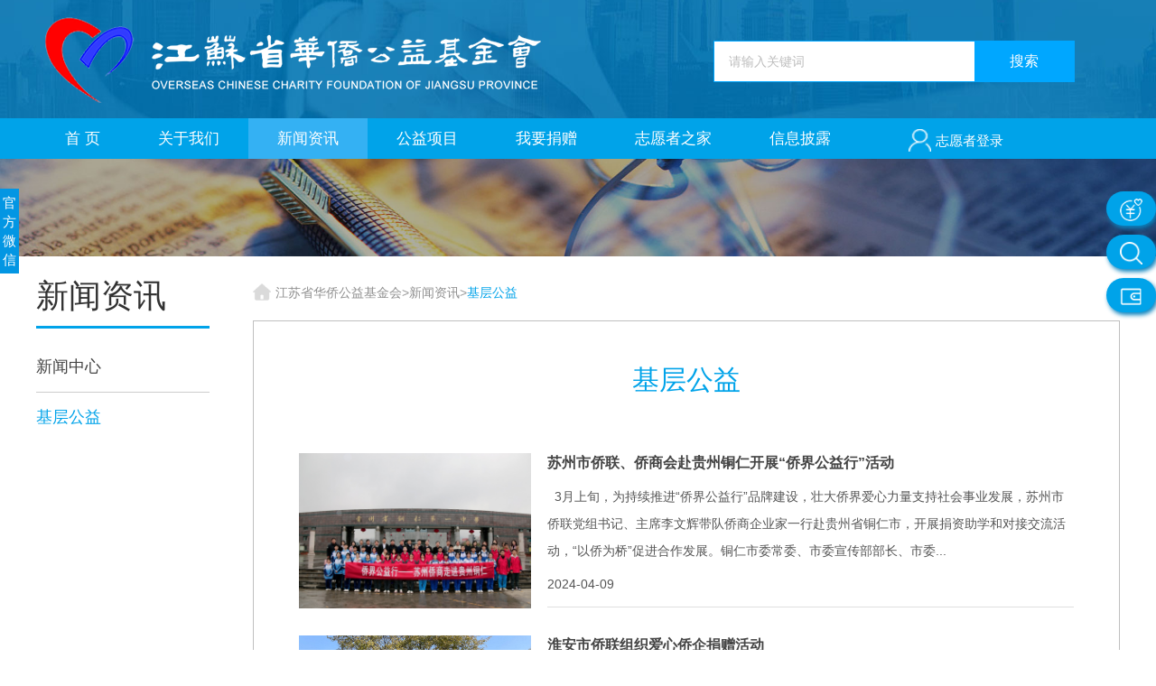

--- FILE ---
content_type: text/html
request_url: http://jsshqjjh.com/public-news.html
body_size: 8366
content:
<!DOCTYPE html>
<html>
	<head lang="en">
		<meta charset="utf-8">
		<!-- 优先使用 IE 最新版本和 Chrome -->
		<meta http-equiv="X-UA-Compatible" content="IE=edge" />
		<!--为移动设备添加 viewport -->
		<meta name="viewport" content="width=device-width, initial-scale=1, maximum-scale=1, user-scalable=no" />
		<!--忽略页面中的数字识别为电话，忽略email识别-->
		<!--  <meta name="format-detection" content="telphone=no, email=no" />  -->
		<meta name="format-detection" content="telephone=no">

		<!--<meta http-equiv="x-rim-auto-match" content="none">-->
		<title>基层公益</title>
		<meta name="keywords" content="基层公益" />
		<meta name="description" content="基层公益" />

		<link rel="stylesheet" type="text/css" href="css/common.css" />
		<link rel="stylesheet" type="text/css" href="css/swiper.min.css" />
		<link rel="stylesheet" type="text/css" href="http://at.alicdn.com/t/font_1028252_kf8fdw2c51.css">
		<link rel="stylesheet" type="text/css" href="css/style.css" />
		<link rel="stylesheet" type="text/css" href="css/media.css" />
		<!--<link rel="stylesheet" type="text/css" href="css/aos.css" />-->

	</head>


	<body class="wp-main-page">		
		
        <header class="wp-wrapper wp-header">
    <div class="wp-inner clearfix">

        <!--logo开始-->
        <div class="wp-panel logo-panel panel-1">
            <a class="navi-aside-toggle navi-aside-toggle-show"></a>
            <div class="wp-window logo-window window-1">
                <a class="site-url" href="/">
                    <img class="site-logo" src="/images/logo1.png">
                </a>
            </div>
        </div>
        <!--//logo结束-->

        <!--搜索开始-->
        <div class="wp-panel search-panel panel-3">
            <div class="wp-window search-window window-3">
                <!--搜索组件-->
                <div class="wp-search clearfix">
                    <div class="search-input">
                        <input class="search-title" type="text" id="search_input" placeholder="请输入关键词">
                    </div>
                    <div class="search-btn">
                        <input class="search-submit" name="submit" id="search_news" type="submit" value="搜索">
                    </div>
                </div>
                <!--//复制以上代码到自定义搜索-->
            </div>
        </div>
        <!--//搜索结束-->


    </div>
</header>
<!--//头部结束-->
<!--导航开始-->
<nav class="wp-wrapper wp-navi wp-navi-slide">
    <div class="wp-inner clearfix">
        <div class="wp-panel main-nav-panel panel-5">
            <div class="wp-window main-nav-window window-5">
                <div id="wp_nav_w5">
                    <div class="navi-slide-head">
                        <h3 class="navi-slide-title">导航</h3>
                        <a class="nav-show navi-slide-arrow"></a>
                    </div>
                    <!-- <div class="men-all clearfix"> -->
                        <ul class="wp-menu wp-menu1 clearfix" data-nav-aside="{&quot;title&quot;:&quot;导航&quot;,&quot;index&quot;:0}">
                            <li class="menu-item i1"><a class="menu-link" href="/" target="_self">首 页</a>
                            </li>
                            <li class="menu-item i2"><a class="menu-link" href="/about.html" target="_self">关于我们</a>
                                <i class="menu-switch-arrow"></i>
                                <ul class="sub-menu clearfix">
                                    <li class="sub-item i2-1"><a class="sub-link" href="/about-introduction.html" target="_self">基本情况</a>
                                    </li>
                                    <li class="sub-item i2-2"><a class="sub-link" href="/about-logo.html" target="_self">基金会会徽</a>
                                    </li>
                                    <li class="sub-item i2-3"><a class="sub-link" href="/about-contact.html" target="_self">联系我们</a>
                                    </li>
                                </ul>
                            </li>
                            <li class="menu-item i3"><a class="menu-link nt-active" href="/news.html" target="_self">新闻资讯</a>
                                <i class="menu-switch-arrow"></i>
                                <ul class="sub-menu clearfix">
                                    <li class="sub-item i3-1"><a class="sub-link" href="/news.html" target="_self">新闻中心</a>
                                    <li class="sub-item i3-1"><a class="sub-link" href="/public-news.html" target="_self">基层公益</a>
                                    </li>
                                </ul>
                            </li>

                            <li class="menu-item i4"><a class="menu-link" href="/fund.html" target="_self">公益项目</a>
                                <i class="menu-switch-arrow"></i>
                                <ul class="sub-menu clearfix">
                                    <!-- <li class="sub-item i4-1"><a class="sub-link" href="" target="_self">年度重点项目</a></li> -->
									 <!--<li class="sub-item i4-4"><a class="sub-link" href="/project.html" target="_self">公益项目</a></li>-->
                                    <li class="sub-item i4-2"><a class="sub-link" href="/fund.html" target="_self">专项基金</a></li>
                                    <!-- <li class="sub-item i4-3"><a class="sub-link" href="/project-news.html" target="_self">项目动态</a></li> -->
                                   
                                </ul>
                            </li>
                            <li class="menu-item i5"><a class="menu-link" href="/donate.html" target="_self">我要捐赠</a>
                                <i class="menu-switch-arrow"></i>
                                <ul class="sub-menu clearfix">
                                    <li class="sub-item i5-1"><a class="sub-link" href="/donate.html" target="_self">在线捐款</a>
                                    </li>
                                    <li class="sub-item i5-2"><a class="sub-link" href="/donate-find.html" target="_self">捐款查询</a></li>
                                    <li class="sub-item i5-3"><a class="sub-link" href="/donate-bank.html" target="_self">账户信息</a></li>
                                </ul>
                            </li>

                            <li class="menu-item i6"><a class="menu-link" href="/volunteer-home.html" target="_self">志愿者之家</a>
                                <i class="menu-switch-arrow"></i>
                                <ul class="sub-menu clearfix">
                                    <li class="sub-item i6-1"><a class="sub-link" href="/register.html" target="_self">志愿者注册登记</a></li>
                                    <li class="sub-item i6-2"><a class="sub-link" href="/volunteer.html" target="_self">志愿者风采</a></li>
                                </ul>
                            </li>
                            <li class="menu-item i7"><a class="menu-link" href="/publish.html" target="_self">信息披露</a>
                                <i class="menu-switch-arrow"></i>
                                <ul class="sub-menu clearfix">
                                    <li class="sub-item i7-1"><a class="sub-link" href="/publish.html" target="_self">信息公开</a></li>
                                    <li class="sub-item i7-2"><a class="sub-link" href="/rules.html" target="_self">规章制度</a></li>
                                    <li class="sub-item i7-2"><a class="sub-link" href="/download.html" target="_self">资料下载</a></li>
                                </ul>
                            </li>
                        </ul>
                        <div class="deng pc-deng clearfix">
                                                        <a href="javascript:;" class="deng_btn">
                                <div class="l d-ict"><img src="images/dlt.png" alt=""></div>
                                <b class="l">志愿者登录</b>
                            </a>
                                                    </div>
                    <!-- </div> -->
                </div>
            </div>
        </div>
    </div>
</nav>
<!--aside导航-->
<div class="wp-navi-aside" id="wp-navi-aside">
    <div class="aside-inner">
        <div class="navi-aside-wrap">
                        <div class="as-deng  deng clearfix">
                <a href="/login.php">
                    <div class="l d-ict"><img src="images/dlt.png" alt=""></div>
                    <b class="l">志愿者登录</b>
                </a>
            </div>
                    </div>
    </div>
    
    <div class="navi-aside-mask"></div>
</div>
<!--//导航结束-->		
		<!-- banner -->
		<div class="wrapper mbanner" id="banner">
			<div class="ny_banner">
				<img src="/files/bg/focus_20201021195600.jpg" alt="">
			</div>
		</div>
		
		<!-- 主体开始 -->
		<div class="mian-container">
			<div class="wp-wrapper ny_wrapper">
				<div class="wp-inner">
					<div class="ny_cont clearfix">
						<div class="l ny_lef">
							<div class="h-top"><h1>新闻资讯</h1></div>
							<div class="h-nav">
								<ul>
                                    <li class="h-n-b">
										<div class="h-nav-top clearfix">
											<a href="/news.html" >新闻中心</a>
										</div>
									</li>
									<li class="h-n-b">
										<div class="h-nav-top clearfix">
											<a href="/public-news.html"class="curt-b">基层公益</a>
										</div>
									</li>
								</ul>
							</div>
						</div>
						<div class="r ny_rht">
							<div class="nav-ny">
								<ul>
									<li class="ny-ind"><img src="images/index.png" alt=""></li>
									<li><a href="/">江苏省华侨公益基金会</a><span>></span></li>
                                    <li><a href="/news.html">新闻资讯</a><span>></span></li>
                           
									<li class="nan-current"><span>基层公益</span></li>
								</ul>
							</div>
							<div class="ny_body">
								<div class="ny_body_t">
									<h1>基层公益</h1>
									<div class="dt-tab-all">
										<ul>
																						<li>
												
													<div class="dt-lst clearfix">
														<div class="l gy-lef"><a href="/article-588.html"><img src="/files/news/20240409200820.png" alt=""></a></div>
														<div class="r gy-wz">
															<h2 class="ellip"><a href="/article-588.html">苏州市侨联、侨商会赴贵州铜仁开展“侨界公益行”活动</a></h2>
															<p>
																&nbsp; 3月上旬，为持续推进“侨界公益行”品牌建设，壮大侨界爱心力量支持社会事业发展，苏州市侨联党组书记、主席李文辉带队侨商企业家一行赴贵州省铜仁市，开展捐资助学和对接交流活动，“以侨为桥”促进合作发展。铜仁市委常委、市委宣传部部长、市委...															</p>
															<p class="da-date">2024-04-09</p>
														</div>
													</div>
												
											</li>
																						<li>
												
													<div class="dt-lst clearfix">
														<div class="l gy-lef"><a href="/article-569.html"><img src="/files/news/20231204161608.jpg" alt=""></a></div>
														<div class="r gy-wz">
															<h2 class="ellip"><a href="/article-569.html">淮安市侨联组织爱心侨企捐赠活动</a></h2>
															<p>
																&nbsp; &nbsp; &nbsp; &nbsp;“天气越来越冷了，这些成人护理用品到来的很及时、很实用，感谢党和政府、感谢省市侨联和金光集团对我们的关心！”  &nbsp; 全国优秀共产党员、民政部“孺子牛”奖获得者、盱眙县桂五镇敬老院院...															</p>
															<p class="da-date">2023-12-04</p>
														</div>
													</div>
												
											</li>
																						<li>
												
													<div class="dt-lst clearfix">
														<div class="l gy-lef"><a href="/article-568.html"><img src="/files/news/20231123090637.jpg" alt=""></a></div>
														<div class="r gy-wz">
															<h2 class="ellip"><a href="/article-568.html">泰州市侨联举行“侨爱心”进社区老年护理用品捐赠发放仪式</a></h2>
															<p>
																&nbsp; &nbsp; &nbsp; &nbsp;11月17日下午，由江苏省华侨公益基金会捐赠的老年护理用品“侨爱心”进社区发放仪式在泰州市侨联举行，泰州市侨联党组成员、副主席、三级调研员吴焱，党组成员、四级调研员宗斌，维权服务处处长、四级...															</p>
															<p class="da-date">2023-11-23</p>
														</div>
													</div>
												
											</li>
																						<li>
												
													<div class="dt-lst clearfix">
														<div class="l gy-lef"><a href="/article-557.html"><img src="/files/news/20230901142439.jpg" alt=""></a></div>
														<div class="r gy-wz">
															<h2 class="ellip"><a href="/article-557.html">喜报！南通侨界热心慈善获市政府通报表扬</a></h2>
															<p>
																&nbsp; &nbsp; &nbsp; &nbsp;近日，市政府通报了获得第四届“南通慈善奖”的组织和个人，南通市侨联侨界专家委员会名誉顾问单位江苏安惠生物科技有限公司被通报表扬为“最具爱心捐赠企业或单位”，江苏安惠生物科技有限公司团委书记、...															</p>
															<p class="da-date">2023-09-01</p>
														</div>
													</div>
												
											</li>
																						<li>
												
													<div class="dt-lst clearfix">
														<div class="l gy-lef"><a href="/article-549.html"><img src="/files/news/20230725140736.jpg" alt=""></a></div>
														<div class="r gy-wz">
															<h2 class="ellip"><a href="/article-549.html">高邮市海归创业联盟赴新疆新源开展爱心助学公益活动</a></h2>
															<p>
																&nbsp; &nbsp; &nbsp; &nbsp;近日，高邮市侨联组织市海归创业联盟部分理事，远赴新疆新源开展考察交流和爱心公益活动。7月6日上午，新源县委常委、副县长、扬州市对口支援新源县前方工作组副组长曹伟伟、县委组织部副部长周通、团县...															</p>
															<p class="da-date">2023-07-25</p>
														</div>
													</div>
												
											</li>
																						<li>
												
													<div class="dt-lst clearfix">
														<div class="l gy-lef"><a href="/article-544.html"><img src="/files/news/20230714111019.jpg" alt=""></a></div>
														<div class="r gy-wz">
															<h2 class="ellip"><a href="/article-544.html">盐城市大丰区侨联委员何俊成走访慰问困难家庭</a></h2>
															<p>
																&nbsp; &nbsp; &nbsp; &nbsp;6月29日上午，盐城市大丰区侨联委员、市政协委员、“江苏好人”、“江苏省侨界杰出人物提名奖”获得者何俊成，又一次来到新丰镇五丰村村民楚忠秀家里，给她送去了慰问品和慰问金。&nbsp; &nb...															</p>
															<p class="da-date">2023-07-14</p>
														</div>
													</div>
												
											</li>
																						<li>
												
													<div class="dt-lst clearfix">
														<div class="l gy-lef"><a href="/article-528.html"><img src="/files/news/20230208150856.jpg" alt=""></a></div>
														<div class="r gy-wz">
															<h2 class="ellip"><a href="/article-528.html">无锡市侨联举办“侨见春来到”新春元宵活动</a></h2>
															<p>
																&nbsp; &nbsp; &nbsp; &nbsp;侨见春来到，五洲共团圆。2月3日，50多个国家的80多个侨社团,世界各地140多个海外无锡乡情驿站，海外侨胞及留学生，20多万人在现场和云端参与“侨见春来到”新春元宵活动，共谱侨音、共叙乡情...															</p>
															<p class="da-date">2023-02-08</p>
														</div>
													</div>
												
											</li>
																						<li>
												
													<div class="dt-lst clearfix">
														<div class="l gy-lef"><a href="/article-527.html"><img src="/files/news/20230208144905.jpg" alt=""></a></div>
														<div class="r gy-wz">
															<h2 class="ellip"><a href="/article-527.html">南京市侨联举办“亲情中华 棋联天下”元宵节象棋国际网络赛</a></h2>
															<p>
																&nbsp; &nbsp; &nbsp; &nbsp;2月5日，由江苏省侨联指导，南京市侨联主办，南京王斌象棋俱乐部承办，江苏省华侨公益基金会、世界青商经济文化交流中心支持的“亲情中华 棋联天下”元宵节象棋国际网络赛圆满落幕。 &nbsp; &...															</p>
															<p class="da-date">2023-02-08</p>
														</div>
													</div>
												
											</li>
																					</ul>
										<div class="fan_page">
											<ul class="clearfix">
												<li><a href="/public-news.html" target="_self"><span>首页</span></a></li><li class="cur-page"><span class="currentpage">1</span></li><li><a href="/public-news-2.html" target="_self"><span>2</span></a></li><li><a href="/public-news-3.html" target="_self"><span>3</span></a></li><li><a href="/public-news-4.html" target="_self"><span>4</span></a></li><li><a href="/public-news-5.html" target="_self"><span>5</span></a></li><li><a href="/public-news-6.html" target="_self"><span>6</span></a></li><li><a href="/public-news-2.html" target="_self"><span>&gt;</span></a></li><li><a href="/public-news-12.html" target="_self"><span>末页</span></a></li>											</ul>
										</div>
									</div>
								</div>
							</div>
						</div>
					</div>
				</div>
			</div>
			
		</div>
		
		<script type="text/javascript" src="js/jquery.min.js"></script>
		<!-- footer -->
<div class="footer wrapper" id="footer">
	<div class="inner">
		<div class="y-link clearfix">
			<div class="l sp-z">友情链接：</div>
			<ul class="l clearfix">
								<li>
					<a href="http://www.jsql.cn/" target="_blank">江苏省侨联</a>
				</li>
								<li>
					<a href="http://mzt.jiangsu.gov.cn/" target="_blank">江苏省民政厅</a>
				</li>
								<li>
					<a href="http://www.jocef.org.cn/" target="_blank">江苏省侨商总会</a>
				</li>
							</ul>
		</div>
		<div class="y-log ">
			<div class="y-inner clearfix">
				<div class="l bt-lef"><img src="images/bt-logo.png" alt=""></div>
				<div class="l bt-rht">
					<div class="foot-nav">
						<ul class="clearfix">
							<li>
								<div class="li-top clearfix">
									<a href="/about.html" class="l" >关于我们</a>
									<div class="r it_6"><i class="iconfont icon-jia ">+</i></div>
								</div>
								<div class="ft-link">
									<ul>
										<li><a href="/about-introduction.html">基本情况</a></li>
										<li><a href="/about-logo.html">基金会会徽</a></li>
										<li><a href="/about-contact.html">联系我们</a></li>
									</ul>
								</div>
							</li>
							
							<li>
								<div class="li-top clearfix">
									<a href="/news.html" class="l" >新闻资讯</a>
								</div>
								<div class="ft-link">
									<ul>
										<li><a class="sub-link" href="/news.html" target="_self">新闻中心</a></li>
										<li><a class="sub-link" href="/public-news.html" target="_self">基层公益</a></li>
									</ul>
								</div>
								
							</li>
							<li>
								<div class="li-top clearfix">
									<a href="/project.html" class="l" >公益项目</a>
									<div class="r it_6"><i class="iconfont icon-jia ">+</i></div>
								</div>
								<div class="ft-link">
									<ul>
										<!-- <li class="hide"><a href="/fund.html">年度重点项目</a></li> -->
										<li><a href="/fund.html">专项基金</a></li>
										<li><a href="/project-news.html">项目动态</a></li>
										<!-- <li><a href="/project.html">筹资项目</a></li> -->
									</ul>
								</div>
							</li>
							<li>
								<div class="li-top clearfix">
									<a href="/donate.html" class="l" >我要捐赠</a>
									<div class="r it_6"><i class="iconfont icon-jia ">+</i></div>
								</div>
								<div class="ft-link">
									<ul>
										<li><a href="/donate.html">在线捐款</a></li>
										<li><a href="/donate-find.html">捐款查询</a></li>
										<li><a href="/donate-bank.html">账户信息</a></li>
									</ul>
								</div>
							</li>
							<li>
								<div class="li-top clearfix">
									<a href="/volunteer-home.html" class="l" >志愿者之家</a>
									<div class="r it_6"><i class="iconfont icon-jia ">+</i></div>
								</div>
								<div class="ft-link">
									<ul>
										<li><a href="/volunteer.html">志愿者注册登记</a></li>
										<li><a href="/register.html">志愿者风采</a></li>
									</ul>
								</div>
							</li>
							<li>
								<div class="li-top clearfix">
									<a href="/publish.html" class="l" >信息披露</a>
									<div class="r it_6"><i class="iconfont icon-jia ">+</i></div>
								</div>
								<div class="ft-link">
									<ul>
										<li><a href="/publish.html">信息公开</a></li>
										<li><a href="/rules.html">规章制度</a></li>
										<li><a href="/download.html">资料下载</a></li>
									</ul>
								</div>
							</li>
						</ul>
					</div>
				</div>
			</div>
		</div>
		<div class="addr_bot">
			<p>
				<span>地址：南京市鼓楼区中山北路313号五楼</span> <br>  
				<span>邮政编码：210003</span>
				<span>电话：025-83718909</span>  <br>  
				<span>邮箱：JSSHQJJH@163.com</span>  <br>  
				<span><a href="https://beian.miit.gov.cn/" target="_blank">苏ICP备14025654号-1</a></span> 
			</p>
		</div>
	</div>
</div>

<!-- 弹框 -->
<div id="dialogBg2"></div>
<div id="dialog-t1" class="animated">
	<!-- <img class="dialogIco" width="50" height="50" src="images/ico.png" alt="" /> -->
	<div class="dialogTop ind-dg clearfix">
		<h4 class="">志愿者登录</h4>
		<a href="javascript:;" class="a-close claseDialogBtn"><img src="images/close-t.png" alt=""></a>
	</div>
	<div class="tck-bt h-md">
		<div class="deng_Bd">
			<ul id="user_login_box">
				<li class="clearfix">
					<div class="l deng-ict"><img src="images/de1.png" alt=""></div>
					<div class="l den-inp"><input type="text" id="rainbow_users" placeholder="用户名/志愿者编号/身份证号码"></div>
				</li>
				<li class="clearfix">
					<div class="l deng-ict"><img src="images/de2.png" alt=""></div>
					<div class="l den-inp"><input type="password" id="rainbow_pwd" placeholder="密码"></div>
				</li>
			</ul>
			<ul id="user_forget_box" style="display:none">
				<li class="clearfix">
					<div class="l deng-ict"><img src="images/de1.png" alt=""></div>
					<div class="l den-inp"><input type="text" id="rainbow_email" placeholder="请输入注册时填写邮箱"></div>
				</li>
			</ul>
		</div>
	</div>
	<div class="deng_lu_btn" id="user_login_btn">
		<button class="den_btn_d" onclick="userLogin()">登录</button>
	</div>
	<div class="deng_lu_btn t-hide" id="user_findpass_btn">
		<button class="den_btn_d" onclick="findPassword()">找回密码</button>
	</div>
	<a href="javascript:;" id="find_password" onclick="findPasswordBtn('find')" class="pass">忘记密码?找回用户名</a>
	<a href="javascript:;" id="login_password" onclick="findPasswordBtn('login')" class="pass t-hide">登录</a>
	<p class="bot-p">没有账号?<a href="/register.html" class="bue-d">立即注册</a>成为志愿者</p>
</div>



<!-- 左侧微信 -->
<div class="left_Br">
	<div class="wx-h">官方微信</div>
	<div class="wx-m"><img src="images/erm.jpg" alt=""></div>
</div>
<!-- 右侧固定 -->
<div class="right_Br">
	<ul>
		<li>
			<a href="/donate.html">
				<div class="rt-list">
					<div class="rt_ict"><img src="images/rt1.png" alt=""></div>
					<b>在线捐款</b>
					<p>Donate online</p>
				</div>
			</a>
		</li>
		<li>
			<a href="/donate-find.html">
				<div class="rt-list">
					<div class="rt_ict"><img src="images/rt2.png" alt=""></div>
					<b>捐款查询</b>
					<p>Donation inquiry</p>
				</div>
			</a>
		</li>
		<li>
			<a href="/donate-bank.html">
				<div class="rt-list">
					<div class="rt_ict"><img src="images/rt3.png" alt=""></div>
					<b>捐赠账户</b>
					<p>Donation account</p>
				</div>
			</a>
		</li>
	</ul>
	
</div>
<style>
/*弹出层*/
.t-hide{ display:none;}
.alert{background:#fff;border:1px solid #c2c2c2;box-shadow: 0 4px 16px rgba(0, 0, 0, 0.2);position:absolute;}
.alert .title{font-weight:bold;padding:8px 33px;font-size:14px; color:#555; background:url(../images/main_bg.png) 0 0 repeat-x; height:22px; line-height:22px;}
.alert .title a{float:right;background:url(/images/main_bg.png) -182px -47px no-repeat;width:21px;height:21px;margin:1px -5px 0 0;}
.alert .title a:hover{ background-position:-136px -47px;}
.alert .tip_cont{padding: 23px 30px 30px 37px; font-size:14px; line-height:1.9;}
.alert .tip_cont span.warn{ background:url(/images/main_bg.png) -1px -43px no-repeat; width:35px; height:35px; float:left;}
.alert .tip_cont .dialog{ margin:2px 0 0 44px;}
.alert .btn{background:#f2f2f2; height:30px;border-top:1px solid #d1d1d1; padding:5px 0; text-align:right;}
.alert .btn a{ margin-right:10px;}
#filter{filter:alpha(opacity=70);opacity:0.70;background:#000;position:absolute;width:100%;top:0;left:0;z-index:9;}
.wh_loading{ height:20px; line-height:20px; background:url(/images/loading2.gif) center no-repeat;text-align:center;}
.wh_loading span{ color:#999; padding-left:80px;}
/*各种显示状态*/
.msgbox{height:52px;font-family:Tahoma;_float:left; position:absolute;}
#msg_success,#msg_error,#msg_warn{ padding-left:45px;background:url(/images/status_bg.png) -6px -1px no-repeat;}
#msg_error{ background-position:-6px -109px;}
#msg_warn{ background-position:-6px -55px;}
.msgbox .msg_txt,.msgbox .loading{color:#606060;font-size:14px;line-height:47px;padding:0 10px 0 7px;height:52px;display:block;position:relative; float:left;background:url(../images/status_bg.png) 0 -162px repeat-x;}
.msgbox .msg_right{background:url(/images/status_bg.png) 0 -1px no-repeat;width:4px;height:52px;position:absolute; right:-4px;}
#msg_loading{background:url(/images/status_bg.png) 0 -162px repeat-x;} 
#msg_loading em{ float:left;height:52px; width:5px;background:url(/images/status_bg.png) -6px -1px no-repeat; margin-left:-5px;}
.msgbox .loading{font-family:"微软雅黑";font-weight:bold;background:url(/images/loading2.gif) 5px 15px no-repeat;padding:0 5px 0 26px;}
/*弹出层 各个按钮*/
a.send_btn,a.save_btn,a.clear_btn{background:url(/images/main_bg.png) no-repeat; padding-right:5px; display:inline-block; height:29px;}
a.send_btn:hover,a.save_btn:hover,a.clear_btn:hover{ text-decoration:none;}
a.send_btn em,a.save_btn em,a.clear_btn em{background:url(/images/main_bg.png) no-repeat; padding:0 7px 0 14px; display:inline-block; height:29px;cursor:pointer;font-weight:bold; color:#fff; line-height:29px; vertical-align:middle;}
a.send_btn{background-position:right -114px;}
a.send_btn em{background-position:0 -79px;}
a.save_btn{background-position:right -114px;}
a.save_btn em{background-position:0 -79px;}
a.clear_btn{background-position:right -184px;}
a.clear_btn em{background-position:0 -154px; color:#65656f;}
a.send_btn:hover,a.save_btn:hover,a.clear_btn:hover{box-shadow:0px 0px 6px #cacaca;}
.phone-down{ display:none; justify-content:center; align-items:center; transition:all .5s ease; position:fixed;top:0;left:0; width:100vw;height:100vh; opacity:0; z-index:1000;}
.phone-down-box{ width:80%; height:60vh; background:#fff; box-sizing:content-box; padding:20px;}
.phone-down-box img{ height:80%; display:block; margin:auto;}
.phone-down-btn{ display:flex; justify-content:center; margin-top:20px;}
.phone-down-btn a{ margin:0 10px; width:50%;display: block;height: 40px;line-height: 40px;text-align: center;color: #fff; border-radius: 100px;background: #00a3e9;}
.phone-down-btn .red-btn{ background:#ff0101; display:none;}
</style>
<script type="text/javascript" src="js/app2.js"></script>
<!-- 弹框 -->
<script type="text/javascript">
	var w,h,className;
	function getSrceenWH(){
		w = $(window).width();
		h = $(window).height();
		$('#dialogBg2').width(w).height(h);
	}
	window.onresize = function(){  
		getSrceenWH();
	}  
	$(window).resize();
 	function findPasswordBtn(type) {
		if(type == 'find') {
			$("#user_login_btn,#user_login_box,#find_password,#login_password").hide();
			$("#user_forget_box,#user_findpass_btn").show();
			$("#login_password").css('display','block');
		} else {
			$("#user_login_btn,#user_login_box,#find_password,#login_password").show();
			$("#user_forget_box,#user_findpass_btn,#login_password").hide();
		} 		
	}
	function findPassword() {
		var email = $.trim($("#rainbow_email").val());
		APP.loading('提交中...');
		$.post('/ajax/sendMail.php', {email: email}, function(data) {
			APP.removeLoad();
			if(data.error == 0){
				APP.tips('success','登录成功');
				window.location.href = '/volunteer-home.html';
			} else {
				APP.tips('error',data.error);
			}
		},'json');
	}  
	$(function(){
		getSrceenWH();	
		//显示弹框
		$('.deng_btn').click(function(){
			if($(window).width() > 640){
				className = $(this).attr('class');
				$('#dialogBg2').fadeIn(300);
				$('body').addClass('hide_fix').fadeIn();
				
				$('#dialog-t1').removeAttr('class').addClass('animated '+className+'').fadeIn();
			} else {
				window.location.href = '/login.php'
			}			
		});
		
		//关闭弹窗
		$('.claseDialogBtn').click(function(){
			$('#dialogBg2').fadeOut(300,function(){
				$('#dialog-t1').addClass('bounceOutUp').fadeOut();
				$('body').removeClass('hide_fix');
			});
		});
		
		$('.cancelBtn').click(function(){
			$('#dialogBg2').fadeOut(300,function(){
				$('#dialog-t1').addClass('bounceOutUp').fadeOut();
				// $('body').removeClass('hide').fadeOut();
			});
		});
		$("#search_news").click(function(){
			var keys = $.trim($("#search_input").val());
			if(keys) {
				window.location.href = '/search-' + keys + '-news.html';
			} else {
				APP.tips('warn','请输入关键词');
			}
		})
	});
	function userLogin() {
		var postdata = {};
		postdata.uname = $.trim($("#rainbow_users").val());
		postdata.upass = $.trim($("#rainbow_pwd").val());
		postdata.action = 'rainbow';
		if(!postdata.uname) {
			APP.tips('error','请输入用户名/志愿者编号/身份证号码');
			return false;
		}
		if(!postdata.upass) {
			APP.tips('error','请输入密码');
			return false;
		}
		APP.loading('提交中...');
		$.post('/checkLogin.php', postdata, function(data) {
			APP.removeLoad();
			if(data.error == 0){
				APP.tips('success','登录成功');
				window.location.href = '/volunteer-home.html';
			} else {
				APP.tips('error',data.error);
			}
		},'json');
		return false;
	}
</script>		
		<!--include JS-->
		<script type="text/javascript" src='js/swiper.min.js'></script>
		<!-- <script type="text/javascript" src="js/public.js"></script> -->
		<script type="text/javascript" src="js/app.js"></script>
		<script type="text/javascript">
		$(function(){
			// 初始化SDAPP
			new SDAPP({
				"menu":{
					type:"aside,slide"
				}
			});
		});
		</script>
		<script type="text/javascript" src="js/jquery.sudy.js"></script>
		

		<!--banner-->
		<script>
			$(function() {
				var mySwiper = new Swiper('.new-ban .swiper-container', {
					initialSlide: 1,
					centeredSlides: true,
					slidesPerView: 'auto',
					autoplay: true,
					autoplayDisableOnInteraction: false,
					loop: true,
					pagination: {
					    el: '.new-ban .swiper-pagination',
						clickable :true,
					},
					navigation: {
					      nextEl: '.new-ban .swiper-button-next',
					      prevEl: '.new-ban .swiper-button-prev',
					},
				});

			})
		</script>
		
		
		
		
		<script type="text/javascript">
			var pageNumber = 1;
			if( pageNumber > 1) {
				$("body,html").scrollTop($(".mian-container").offset().top)
			}
			$(".it_6").each(function(){	
				$(this).click(function(){		
					$(this).parent().next().slideToggle();		
					$(this).find(".iconfont").toggleClass("icon-jian");	
                    if($(this).find('i').hasClass('icon-jian')) {
                        $(this).find('i').text('+');
                    } else {
                        $(this).find('i').text('-');
                    }
                })
            }) 
		</script>


		

		<!-- <script type="text/javascript">
			$('.navi-slide-head').click(function() {
				className = $(this).attr('class');
				$('.wp-menu1').fadeIn(300);
			});
			
		</script> -->

		
		


	</body>
</html>
pe="text/javascript">
			$('.navi-slide-head').click(function() {
				className = $(this).attr('class');
				$('.wp-menu1').fadeIn(300);
			});
			
		</script> -->

		
		


	</body>
</html>


--- FILE ---
content_type: text/css
request_url: http://jsshqjjh.com/css/common.css
body_size: 2214
content:
@charset "utf-8";



a,abbr,acronym,address,applet,b,big,blockquote,body,caption,center,cite,code,dd,del,dfn,div,dl,dt,em,fieldset,font,form,html,i,iframe,img,ins,kbd,label,legend,li,object,ol,p,pre,q,s,span,strike,strong,sub,sup,table,tbody,td,tfoot,th,theader,tr,tt,u,ul,var{margin:0;padding:0;outline:0;border:0;vertical-align:baseline;font-size:100%}
body,button,input,select,textarea{color:#555;font:14px/1.5em 'Microsoft Yahei',Tahoma,Helvetica,Arial,sans-serif}
code,kbd,pre,samp,tt{font-family:Courier New,Courier,monospace}
address,cite,dfn,em,var{font-style:normal}
h1,h2,h3,h4,h5,h6{margin:0;padding:0}
ol,ul{list-style:none}
a{color:#444;-webkit-tap-highlight-color:rgba(0,0,0,0);}
a,a:hover{text-decoration:none}
/* a:hover{color:#1c2d5b} */
img{display:block;padding:0;border:none;-ms-interpolation-mode:bicubic;max-width: 100%}
blockquote,q{quotes:none}
blockquote:after,blockquote:before,q:after,q:before{content:'';content:none}
:focus{outline:0}
ins{text-decoration:none}
del{text-decoration:line-through}
table{border-collapse:collapse;border-spacing:0}
hr{height:1px;border:none;background:#ddd}
html{overflow-y:scroll}
button,input{overflow:visible}
button,select{text-transform:none}
[type=reset],[type=submit],button,html [type=button]{-webkit-appearance:button}
[type=button]::-moz-focus-inner,[type=reset]::-moz-focus-inner,[type=submit]::-moz-focus-inner,button::-moz-focus-inner{padding:0;border-style:none}
[type=button]:-moz-focusring,[type=reset]:-moz-focusring,[type=submit]:-moz-focusring,button:-moz-focusring{outline:1px dotted ButtonText}
fieldset{margin:0 2px;padding:.35em .625em .75em;border:1px solid silver}
legend{display:table;box-sizing:border-box;padding:0;max-width:100%;color:inherit;white-space:normal}
textarea{overflow:auto}
[type=checkbox],[type=radio]{box-sizing:border-box;padding:0}
[type=number]::-webkit-inner-spin-button,[type=number]::-webkit-outer-spin-button{height:auto}
[type=search]{outline-offset:-2px;-webkit-appearance:textfield}
[type=search]::-webkit-search-cancel-button,[type=search]::-webkit-search-decoration{-webkit-appearance:none}
::-webkit-input-placeholder{color:#999;opacity:.65}
::-webkit-file-upload-button{font:inherit;-webkit-appearance:button}
.clearfix:after{clear:both;display:block;visibility:hidden;overflow:hidden;height:0;content:"."}
.l{float:left}
.r{float:right}
.fl{float:left!important}
.fr{float:right!important}
.bor{border:1px dashed #999}.poab{position: absolute;}.pore{position: relative;}.ani{transition: all .3s}
.min{min-width: 1100px}
.texto{display:block;overflow:hidden;text-overflow:ellipsis;white-space:nowrap}
::selection{background:#308ecc;color:#fff}
::-moz-selection{background:#308ecc;color:#fff}
::-webkit-selection{background:#308ecc;color:#fff}
.font12{font-size:9pt}.font13{font-size:13px}.font14{font-size:14px}.font15{font-size:15px}.font16{font-size:1pc}.font17{font-size:17px}.font18{font-size:18px}.font19{font-size:19px}.font20{font-size:20px}.font22{font-size:22px}.font23{font-size:23px}.font24{font-size:24px}.font25{font-size:25px}.font26{font-size:26px}.font27{font-size:27px}.font28{font-size:28px}.font29{font-size:29px}.font30{font-size:30px}.imgin{display:inline-block!important;vertical-align:middle}.imgmr{margin:0 auto}.h10,.imgmax{width:100%}.h10{height:10px}.h20{height:20px}.h20,.h30{width:100%}.h30{height:30px}.h40{height:40px}.h40,.h50{width:100%}.h50{height:50px}.h60{height:60px}.h60,.h70{width:100%}.h70{height:70px}.h80{height:5pc}.h80,.h90{width:100%}.h90{height:90px}.h100{width:100%;height:75pt}.h120{width:100%;height:90pt}.h140{width:100%;height:140px}.h160{width:100%;height:10pc}.mr5{margin:5px auto}.mr10{margin:10px auto}.mr15{margin:15px auto}.mr20{margin:20px auto}.mr25{margin:25px auto}.mr30{margin:30px auto}.mr35{margin:35px auto}.mr40{margin:40px auto}.mr45{margin:45px auto}.mr50{margin:50px auto}.mr55{margin:55px auto}.mr60{margin:60px auto}.mr80{margin:5pc auto}.pa5{padding:5px 0}.pa10{padding:10px 0}.pa15{padding:15px 0}.pa20{padding:20px 0}.pa25{padding:25px 0}.pa30{padding:30px 0}.pa35{padding:35px 0}.pa40{padding:40px 0}.pa45{padding:45px 0}.pa50{padding:50px 0}.pa55{padding:55px 0}.pa60{padding:60px 0}.pa65{padding:65px 0}.pa70{padding:70px 0}
.text-l{text-align:left}
.text-r{text-align:right}
.text-m{text-align:center}
.inb{display:inline-block}
.v-center{ display: -webkit-flex;display: flex;flex-direction: column;justify-content: center;}
body{max-width: 1920px;margin:0 auto;}
.animate-mask{display: block;overflow: hidden;width: 100%;height: 100%;cursor: pointer;}
.animate-mask0{display: block;width: 100%;height: 100%;cursor: pointer;}
.animate-mask img{-webkit-transition: all .3s;-o-transition: all .3s;transition: all .3s;}
.animate-mask:hover img{-webkit-transform: scale(1.05);-ms-transform: scale(1.05);transform: scale(1.05);}
.animate-mask0 img{-webkit-transition: all .3s;-o-transition: all .3s;transition: all .3s;}
.animate-mask0:hover img{-webkit-transform: scale(1.05);-ms-transform: scale(1.05);transform: scale(1.05);}
.wp{width: 90%;min-width: 300px;margin:0 auto; position: relative;}

.wp1200{max-width: 1200px;min-width: 300px;margin:0 auto; position: relative;}

@media screen and (max-width: 1201px){
.wp1200{width: 95%;min-width: 300px;margin:0 auto; position: relative;}
}
.dar-b{color:#0e419c}
.dab{color:#19294d}
.org{color:#e25000}
.more_btn{border-radius: 50px;border:1px solid #FFEF00;color: #FFEF00;text-transform: uppercase;transition: all .3s}
.more_btn:hover{background: #FFEF00;color: #fff}
.clear {
    clear: both;
    overflow: hidden;
    height: 0;
    font-size: 0;
}

.greybg{background: #f2f2f2}
.textup{text-transform: uppercase;}
.arc-con{line-height: 1.8em}
.arc-con p{padding:10px 0;}
.arc-con img{display: inline-block;}

.co{color: #FFEF00}
.co1{color: #1c2d5b}
.co2{color: #9d1d34}
.co-fff{color: #fff!important}
.bl{font-weight: bold!important}
.vat-box{
    display: flex;
    flex-wrap: wrap;
}
.vat-box .certe,.vat-box .vat-z{
    margin: 25px 25px 25px 0;
}

.info-content{font-size: 14px; margin-top: 25px;}
.info-content p{line-height: 1.75em;  margin-bottom: 10px; text-indent: 2em;color: rgb(89, 89, 89);}
.info-content img{ display: block; margin: auto; max-width: 100%;}
.r-vbn a.grey-btn{
    background: #666;
}


--- FILE ---
content_type: text/css
request_url: http://at.alicdn.com/t/font_1028252_kf8fdw2c51.css
body_size: 4728
content:
@font-face {font-family: "iconfont";
  src: url('//at.alicdn.com/t/font_1028252_kf8fdw2c51.eot?t=1556433791854'); /* IE9 */
  src: url('//at.alicdn.com/t/font_1028252_kf8fdw2c51.eot?t=1556433791854#iefix') format('embedded-opentype'), /* IE6-IE8 */
  url('[data-uri]') format('woff2'),
  url('//at.alicdn.com/t/font_1028252_kf8fdw2c51.woff?t=1556433791854') format('woff'),
  url('//at.alicdn.com/t/font_1028252_kf8fdw2c51.ttf?t=1556433791854') format('truetype'), /* chrome, firefox, opera, Safari, Android, iOS 4.2+ */
  url('//at.alicdn.com/t/font_1028252_kf8fdw2c51.svg?t=1556433791854#iconfont') format('svg'); /* iOS 4.1- */
}

.iconfont {
  font-family: "iconfont" !important;
  font-size: 16px;
  font-style: normal;
  -webkit-font-smoothing: antialiased;
  -moz-osx-font-smoothing: grayscale;
}

.icon-xinlang:before {
  content: "\e600";
}

.icon-kongjian:before {
  content: "\e618";
}

.icon-weizhi:before {
  content: "\e7e6";
}

.icon-sousuo:before {
  content: "\e61c";
}

.icon-arrr:before {
  content: "\e6ab";
}

.icon-arrl:before {
  content: "\e6bc";
}

.icon-phone:before {
  content: "\e617";
}

.icon-linkedin:before {
  content: "\e768";
}

.icon-twitter:before {
  content: "\e872";
}

.icon-facebook:before {
  content: "\e632";
}

.icon-youxiang:before {
  content: "\e68b";
}

.icon-chaxun:before {
  content: "\e61b";
}

.icon-guanbi:before {
  content: "\e62f";
}

.icon-weixin:before {
  content: "\e637";
}

.icon-ziyuan:before {
  content: "\e63b";
}

.icon-lianjie:before {
  content: "\e627";
}

.icon-arrd:before {
  content: "\e612";
}

.icon-tishi:before {
  content: "\e726";
}

.icon-bofang:before {
  content: "\e601";
}

.icon-shenqing:before {
  content: "\e633";
}

.icon-ditu:before {
  content: "\e67e";
}

.icon-yuyan:before {
  content: "\e60d";
}



--- FILE ---
content_type: text/css
request_url: http://jsshqjjh.com/css/style.css
body_size: 6501
content:
@charset "utf-8";

body{width:100%;}
.wp-wrapper { width: 100%;/* background-color: #fff;*/}
.wp-wrapper .wp-inner { width:auto; max-width: 1200px; margin:0 auto; }

/**头部**/
.wp-header {background: url(../images/hed.jpg) no-repeat center;}
 /**
  * [站点LOGO]
  */
.logo-panel { float: left;}
.logo-window { padding: 3% 0; margin-left:10px;}
.logo-window img { vertical-align: middle;}

.wp-head-tools { float: right;}
/**
 * [语言选择]
 */
.lang-panel { float: right; margin-right: 10px;}
.lang-window { padding: 6% 0; }
.lang-window .wp-menu .menu-item { float: left;}
.lang-window .wp-menu .menu-item a.menu-link { display: inline-block; margin:0 3px; height: 20px; line-height: 20px; font-size: 14px; color: #EBB428;}
.lang-window .wp-menu .menu-item a.menu-link:hover { text-decoration: underline; color: #FFC661;}
/**
 * [搜索]
 */
.search-panel {float: left;clear: right;margin-top: 45px; width:400px; margin-left: 15%;}
.search-window {border-radius: 0px;background: #fff;overflow: hidden;}
.wp-search {  position: relative;border: 1px solid #00a7ff;}
.wp-search form { display: block;}
/* .wp-search .search-input { margin-left:10px; margin-right: 40px; } */
.wp-search .search-input input.search-title {width:85%;height: 40px;line-height: 40px;border:0;outline: 0;
	background: none;font-size: 14px;padding: 2px 0;padding-left:4%;
}
.wp-search .search-btn { width: 110px; height: 44px; position: absolute; right: 0; top:50%; margin-top: -22px;}
.wp-search .search-btn input.search-submit { width: 100%; height: 44px; border:0; outline: 0; background:#00a7ff; cursor: pointer;color: #fff;
    font-size: 16px;}
/**
 * [顶部副导航]
 */
/* .top-nav-panel { float: right; margin-top: 50px;}
.top-nav-panel .wp-menu .menu-item { float: left; display: inline-block; background:url(../images/shu.jpg) left center no-repeat;}
.top-nav-panel .wp-menu .menu-item a.menu-link { display: inline-block; margin:0 15px; height: 36px; line-height: 36px; color: #fff; font-size: 14px;}
.top-nav-panel .wp-menu .menu-item a.menu-link:hover{ text-decoration: underline; color: #d5d5d5;} */

/**主导航**/
.wp-navi { background-color: #00a3e9;position: relative;}
.main-nav-panel {}
.menu-switch-arrow { display: none;}
.wp-navi .wp-menu {margin:0 auto}
.wp-navi .wp-menu .menu-item {display: inline-block; float: left; position: relative;    height: 45px;}
.wp-navi .wp-menu .menu-item.i1 { background:none;}
.wp-navi .wp-menu .menu-item a > .menu-switch-arrow{ display:inline-block; width:20px; height:20px; background:url(images/nav_j.png) no-repeat center center;vertical-align:middle; }
.wp-navi .wp-menu .menu-item a.menu-link {    display: inline-block;
    padding: 0 32px;
    line-height:45px;
    height: 45px;
       color: #fff;
    font-weight: normal;
    font-size: 17px;}
.wp-navi .wp-inner {
    max-width: 1200px;
}
.wp-navi .wp-menu .menu-item a.selected{color: #fff; background: #00713b;}
.wp-navi .wp-menu .menu-item.hover a.menu-link,
.wp-navi .wp-menu .menu-item a.hover{background-color:#1384e2; text-decoration: none; color: #eee;}
.wp-navi .sub-menu {display: none;position: absolute;left:0px;top: 45px;min-width: 146px;z-index: 100;
	/* background:url(../images/subnav2.png) center top no-repeat;    */
	background:#fff;
	border-radius: 10px;    
	padding-bottom: 10px;
	padding-top: 5px;
}
.wp-navi .sub-menu .sub-item { position: relative; white-space: nowrap; vertical-align: top; _zoom:1;}
.wp-navi .sub-menu .sub-item a {display: block;color: #0578bb;height: 30px;line-height: 30px;padding: 0 30px;font-size: 14px;background:none;}
.wp-navi .sub-menu .sub-item.hover> a,
.wp-navi .sub-menu .sub-item a:hover{ 
	/* color: #fff; */
	/* background-color:#00a3e9; */
	display: block;
	/* border-radius:10px; */
}
.wp-navi .sub-menu .sub-menu { left: 100%; top:0px; z-index: 200; background:#fff;}
.wp-navi .sub-menu .sub-item.i1-1,.wp-navi .sub-menu .sub-item.i2-1,.wp-navi .sub-menu .sub-item.i3-1,.wp-navi .sub-menu .sub-item.i4-1,.wp-navi .sub-menu .sub-item.i5-1,.wp-navi .sub-menu .sub-item.i6-1,.wp-navi .sub-menu .sub-item.i7-1,.wp-navi .sub-menu .sub-item.i8-1,.wp-navi .sub-menu .sub-item.i9-1 {
    /*padding-top: 4px;*/
}
/* .wp-navi .menu-item.i4 .sub-menu {
    width: 178px !important;
    background: url(../images/subnav.png) center top no-repeat !important;
}
.wp-navi .menu-item.i7 .sub-menu {
    width: 153px !important;
} */
.wp-navi .wp-menu .menu-item:hover a.menu-link {
    font-weight: normal;
    font-family: 微软雅黑;
    color: #fff;
    background-color: #34b1f3;
    /* border-radius: 0 0 10px 10px; */
}
/**slide导航**/
.wp-navi .navi-slide-head { display: none; padding:0 10px; height: 45px;}
.wp-navi .navi-slide-head .navi-slide-title { display: inline-block; float: left; font-weight: normal; color: #212121; font-size: 18px; line-height: 40px;}
.wp-navi .navi-slide-head .navi-slide-arrow { display: block; width: 34px; height: 40px; float: right; background: url(../images/menu-icon-arrow.png) no-repeat 50%;}
/**aside导航**/
.navi-aside-page {position: fixed;}
.navi-aside-toggle { display: block; width:34px; height: 34px; 
	background: url(../images/menu-icon-arrow-white.png) no-repeat 50%; 
	cursor: pointer; position: absolute; left: 0; top:50%; margin-top: -17px; display: none;}
.wp-navi-aside { display: none; position: fixed; left: 0; top:0; bottom: 0; right: 0; z-index: 1000; }
.wp-navi-aside .navi-aside-mask { width: 100%; height: 100%; background: rgba(0,0,0,.1); }
.wp-navi-aside-active { display: block;}
.wp-navi-aside .aside-inner {position: fixed;top: 0;bottom: 0;left: -216px;z-index: 1002;width: 216px;max-width: 100%;background: #252525; overflow-y: auto;-webkit-overflow-scrolling: touch; }
.wp-navi-aside .aside-inner:after {content: "";display: block;position: absolute;top: 0;bottom: 0;right: 0;width: 1px;background: rgba(0,0,0,.6);box-shadow: 0 0 5px 2px rgba(0,0,0,.6);}
.wp-navi-aside .navi-aside-head { margin-top: 0;border-top: 1px solid rgba(0,0,0,.3);
	background: #333;box-shadow: inset 0 1px 0 rgba(255,255,255,.05);text-shadow: 0 1px 0 rgba(0,0,0,.5);}
.wp-navi-aside .navi-aside-head .navi-aside-title { padding:7px 10px; font-weight: normal; color: #777; font-size: 14px;}
.wp-navi-aside .navi-aside-wrap { color: #aaa;border-bottom: 1px solid rgba(0,0,0,.3);box-shadow: 0 1px 0 rgba(255,255,255,.05);}
.wp-navi-aside .navi-aside-wrap li { position: relative;}
.wp-navi-aside .navi-aside-wrap li .menu-switch-arrow { display:block; cursor: pointer; width:50px; height: 35px; position: absolute; right: 0; top:0px; 
color: #f6f6f6; font-size: 14px; background: url(../images/menu-switch-arrow.png) no-repeat 30px -25px;}
.wp-navi-aside .navi-aside-wrap li .menu-open-arrow { background-position: 20px 12px;}
.wp-navi-aside .navi-aside-wrap li a { display: block; text-decoration: none; color: #fff; font-size: 14px; line-height: 20px; padding: 8px 30px 8px 15px;border-top: 1px solid rgba(0,0,0,.3);box-shadow: inset 0 1px 0 rgba(255,255,255,.05);text-shadow: 0 1px 0 rgba(0,0,0,.5);}
.wp-navi-aside .navi-aside-wrap li a:hover,.wp-navi-aside .navi-aside-wrap li a:focus { background-color: #404040; color: #fff; outline: 0;}
.wp-navi-aside .navi-aside-wrap li .sub-menu { display: none; background-color: #2e2e2e;}
.wp-navi-aside .navi-aside-wrap li .sub-menu li a { padding-left: 20px; }
.wp-navi-aside .navi-aside-wrap li .sub-menu .sub-menu { background-color: #333}
.wp-navi-aside .navi-aside-wrap li .sub-menu .sub-menu li a { padding-left: 30px;}
.wp-navi-aside .navi-aside-wrap li .sub-menu .sub-menu .sub-menu { background-color: #343434;}
.wp-navi-aside .navi-aside-wrap li .sub-menu .sub-menu .sub-menu li a { padding-left: 40px;}
.wp-navi-aside .navi-aside-wrap li .sub-menu .sub-menu .sub-menu .sub-menu { background-color: #373737;}
.wp-navi-aside .navi-aside-wrap li .sub-menu .sub-menu .sub-menu .sub-menu li a { padding-left: 50px;}

.deng{
	margin-top:12px;
	margin-right:15px;
}
.deng b{
	color: #fff;
    font-weight: 500;
    margin-left: 5px;
	font-size:15px;
}
.d-ict img{width:25px;height:25px;}

/**焦点图片**/
.mbanner .inner{
    max-width: 1200px;
    margin: 0 auto;
}
.ind-swp{position:relative;}
.b-wz{
	position:absolute;
	bottom:0;
	width:100%;
	height:40px;
	line-height:40px;
	color:#fff;
	text-indent: 20px;
	background:rgba(0,0,0,0.5)no-repeat;
}
.new-ban .swiper-pagination{text-align:right;width:96%;}
.ellip{
	width: auto;
	overflow: hidden;
	text-overflow: ellipsis;
	white-space: nowrap;
	word-wrap: normal;
	word-wrap: break-word;
	word-break: break-all;
}
.b-wz p{width:85%;}
.new-ban .swiper-pagination-bullet{background:#fff;opacity:0.9;}
.new-ban .swiper-pagination-bullet-active{background:#0396e3;}

.mbanner{background: #f5f5f5;}
.mian-container {
    width: 100%;
    background: #f5f5f5;
    background-size: 100%;
}
.wp-container2 .wp-inner, .wp-container .wp-inner, .wp-container4 .wp-inner{
	background-color: #fff;
	max-width: 1130px;
	padding: 0 35px;
}
.wp-container{background:#f5f5f5;}
.wp-pot{
	margin-bottom: 0;
	padding-bottom: 8px;
	padding: 10px 0;
}
.pot-head{
	height: 36px;
	border-bottom: 1px solid #4195c2;
	margin-bottom: 5px;
	color: #4195c2;
	padding-bottom: 10px;
}
.pot-head h2{margin-top:10px;margin-left:8px;}
.a-rt a{margin-top:10px;color:#0e78b1;display: block;}
.pt-ict img{width: 36px;height: 36px;}
.pot-body{margin-top:25px;}
.pot-body ul li{float:left;width:33.3%;}
.n-list{/* margin-right:15px; */margin:10px;}
/* .pot-body ul li:last-child .n-list{margin-right:0;} */
.n-list b{display:block;font-size:16px;font-weight:600;margin-top:25px;color:#4195c2;}
.n-list p{font-size:14px;color:#757575;margin-top:15px;height:45px;overflow:hidden;}
.wp-mt .wp-inner{padding-top:10px;}

.wp-container2 .wp-inner{padding-top:20px;}
.wp-container2 .wp-inner .wp-bd{float:left;width:33.3%;}
.wp-container2 .wp-inner .wp-bd .wp-bd-n{margin-right:35px;}
.wp-container2 .wp-inner .wp-bd:last-child .wp-bd-n{margin-right:0;}

.pot-news ul li{list-style:disc inside;width: 100%;line-height: 30px;}

.year_xm img{width:100%;}

.zyz-lef{width:40%;}

.zyz-rht{width:56%;}
.zyz-a{display:block;margin-top:10px;}
.zyz-rht b{display:block;}
.zyz-rht p{height:48px;overflow: hidden;margin-top: 5px;}

.year_xm .swiper-pagination{bottom:0;}
.year_xm .swiper-wrapper{padding-bottom: 30px;}
.year_xm .swiper-pagination-bullet{
	width: 30px;
	height: 4px;
	border-radius:0;
}
.d-nate .swiper-container{max-height: 145px;}
.d-nate .swiper-wrapper{
	-webkit-transition-timing-function: linear; /*之前是ease-out*/
	-moz-transition-timing-function: linear;
	-ms-transition-timing-function: linear;
	-o-transition-timing-function: linear;
	transition-timing-function: linear;
}
.d-nate .swiper-slide a i{display:inline-block;font-style: normal;}
.d-nate .swiper-slide a i:nth-child(1){width:40%;}
.d-nate .swiper-slide a i:nth-child(2){width:30%;text-align:right;}
.d-nate .swiper-slide a i:nth-child(3){width:26%;text-align:right;}

/* footer */
#footer{background: #00a3e9;margin-top:30px;}
.y-link{
	width: auto;
	max-width: 1200px;
	margin: 0 auto;
	padding:10px 0;
	padding-top: 25px;
	padding-bottom: 15px;
}
.y-link ul li{float:left;}
.y-link ul li a{font-size:14px;border-right:1px solid #fff;color:#fff;padding: 0 13px;}
.y-link ul li:last-child a{border-right:0;}
.sp-z{color:#fff;}
.y-inner{
	position: relative;
	width: auto;
	max-width: 1200px;
	margin: 0 auto;
}
.y-log{
	border-top: 1px solid rgba(255,255,255,0.3);
	border-bottom: 1px solid rgba(255,255,255,0.3);
	padding:10px 0;
}
.bt-lef{width: 40%;}
.bt-rht{width:60%;}
.bt-lef img{width: 90%;margin-top:22px;}
.foot-nav{margin-top:10px;}
.foot-nav ul li{float:left;margin-right:50px;}
.foot-nav ul li a{color:#fff;}
.foot-nav ul li:last-child{margin-right:0;}
.foot-nav ul li b{font-size:18px;color:#fff;opacity:0.96;font-weight:normal;}
.foot-nav ul li .ft-link ul li{float:unset;font-size:16px;margin-right:0;padding: 3px 0;}
.li-top a{font-size:16px;}
.ft-link{margin-top:5px;}
.ft-link a{font-size:14px;color:#999;opacity: 0.8;}
.li-top i {
    font-size: 20px;
    color: #eee;
    display: none;
}
.addr_bot{padding:10px;}
.addr_bot p{font-size:14px;text-align:center;color:#ffff;opacity:0.8;}
.addr_bot p span{margin:0 12px;}
.addr_bot p span a{color:#fff;}
.mb-t3{padding-bottom:40px;}

.right_Br{position:fixed;right:8%;top:28%;z-index:99;}
.right_Br ul li{text-align: center;}
.rt_ict img{width:35px;height:35px;margin: auto;}
.rt-list{border-radius:20px;background:#00a3e9;padding:10px 30px;color:#fff;margin-top: 10px;box-shadow: 2px 3px 5px #0c84bf;}
.rt-list b{display:block;margin-top:5px;font-size:16px;display:none;}
.rt-list p{font-size:12px;display:none;}
.right_Br:hover .rt-list b{display:block;}
.right_Br:hover .rt-list p{display:block;}

.left_Br{position:fixed;left:10%;top:29%;z-index:99;}
.wx-h{background:#0396e3;padding:5px 3px;text-align: center;color:#fff;font-size: 15px;width:15px;}
.wx-m{display:none;}
.left_Br:hover .wx-h{width:auto;}
.left_Br:hover .wx-m{display:block;}
.wx-m img{width: 120px;margin:auto;}
.as-deng{
	margin-top: 10px;
	margin-left: 15px;
	margin-bottom: 10px;
}
.pc-deng{
	position: absolute;
	right: 12%;
	top: 0px;
	display: block;
	z-index: 1200;
}

.nt-active{background-color: #34b1f3;}
.ny_wrapper{padding-top: 20px;background: #fff;}
.ny_lef{width:16%;}
.ny_rht{width:80%;}
.h-top{border-bottom:3px solid #00a3e9;}
.h-top h1{font-size:36px;font-weight:500;line-height:initial;padding-bottom: 8px;color: #323232;}

.h-nav-top{line-height:55px;font-size: 18px;}
.plus{
	width: 20px;
	height: 20px;
	border: 1px solid #c2c2c2;
	color: #c2c2c2;
	border-radius: 30px;
	display: block;
	line-height: 16px;
	text-align: center;
	font-size: 24px;
	margin-top:5px;
}
.h-nav-link ul li{
	font-size:14px;
	line-height: 35px;
	margin-left: 10px;
	border-bottom:1px solid #ccc;
}
.h-nav-link ul li:last-child{border-bottom:none;}
.h-n-b{border-bottom:1px solid #ccc;}
.h-n-b:last-child{border-bottom:none;}
.h-n-b .curt-b{color:#00A3E9;}
.h-nav{margin-top:15px;}
.nav-ny{margin-top:10px;}
.nav-ny ul{overflow:hidden;}
.nav-ny ul li{float:left;font-size:14px;opacity: 0.6;}
.ny-ind img{width:20px;padding-right:5px;}
.nav-ny ul li.nan-current{color:#00A3E9;opacity:1;}
.ny_body_t{border:1px solid #bfbfbf;padding:30px 50px;margin-top:20px;}
.ny_body_t h1{font-size:30px;font-weight:500;text-align: center;padding:15px;color:#00a3e9;line-height: initial;}
.ny_body_t p{font-size: 16px;line-height: 32px;}
.img-ny img{display:inline-block;margin-right:20px;margin-top: 25px;}

.hy-mg img{margin: auto;display:block;}
.hy-mg p{text-align: center;}
.h-nav-cur .plus{
	border: 1px solid #00a3e9;
	color: #00A3E9;
}
.lx-ict img{width:22px;height:22px;margin-top:5px;margin-right:5px;}
.lx-list-all{margin-top:15px;padding:15px;}
.lx-list-all ul li{padding:3px;}
.map img{width:100%;margin-top:25px;}
.ny_cont{margin-bottom:40px;}
.zz_Bd{font-size:18px;}
.zz_Bd b{display:block;font-weight:500;width: 85%;font-size:16px;}
.zz-list{margin-top:20px;}
.zz-list ul li{padding:5px;}
.zz-list ul li a{display:block;}
.zz_Bd .cir-t{width:6px;height:6px;background:#01aaef;border-radius:100%;display: block;
    float: left;
    margin-top: 8px;
    margin-right:10px;
}
.ry-alt{margin-top:35px;}
.ry-alt table th{text-align:left;font-size:18px;line-height:42px;}
.ry-alt table th:nth-child(1){width:10%;}
.ry-alt table th:nth-child(2){width:10%;}
.ry-alt table th:nth-child(3){width:30%;}
.ry-alt table tr td{line-height:30px;font-size:15px;}

.ms-chu{margin-top:35px;}
.ms-chu b{display:block;font-size:18px;color:#323232;padding:10px 0;}
.zc_nr h2{font-size:24px;text-align:center;padding:10px;}
.zc_nr b{display:block;font-size:16px;}

/* 我要捐赠 */
.nate-find{border:1px solid #ececec;padding:20px;}
.fd-list{margin-right:25px;width: 36%;}
.fd-list input{border:1px solid rgba(1,170,239,0.3);width:80%;line-height: 32px;height:32px;}
.fd-list label{font-size:16px;}
.red-p{color:#ff0000;}
.btn-find{width:85px;height:32px;border-radius:60px;background:#00A3E9;text-align:center;
	line-height:32px;color:#fff;
	border:none;
}
.nate-tab{margin-top:35px;}
.nate-tab table{width: 100%;border:1px solid #eee;}
.nate-tab tr th{font-size:18px;font-weight:500;background:#00A3E9;color:#fff;line-height:35px;padding:0 15px;}
.nate-tab tr td{text-align: center;line-height:35px;}
.nate-tab tr{border-bottom:1px solid #eee;}
.nate-tab tr:nth-child(2n){background:#f8f8f8;}
.fan_page{display:table;margin-right:auto;margin-left:auto;margin-top: 15px;}
.fan_page ul li{float:left;margin:10px;}
.fan_page ul li.cur-page{color:#00A3E9;}
.pic img{width:100%;}
.form-list{margin-top:15px;}
.form-list label{display:inline-block; width:15%;font-size:15px;}

.zz_Bd p{opacity:0.6;}
.mx-all h3{color:#00A3E9;font-weight:500;font-size:24px;padding:10px 0;}
.ming ul li{margin-top:30px;}
.ming-list b{display:block;font-size:16px;}
.ming-list a{font-size:16px;color:#de0303;text-decoration: underline;margin-top:8px;display:block;}
.ming-list a img{display:inline-block;vertical-align:middle;margin-right:5px;}

.gz-list ul li{padding:3px 0;border-bottom:1px solid #ccc;margin-top: 20px;}
.down .zz_Bd b{color:#de0303;text-decoration:underline;}
.down .zz_Bd b img{display:inline-block;vertical-align:top;margin-right: 4px;}
.zx_alt h3{font-size:24px;padding:10px 0;color:#00a3e9;font-weight:500;}
.zx_ak img{margin-top:20px;}
.gy-nate{margin-top:30px;position:relative;border:1px solid #ccc;padding: 10px;}
.gy-lef{width:42%;}
.gy-wz{width:56%;}
.gy-wz b{display:block;font-size:16px;font-weight:500;padding:5px 0;}
.juan{width:90px;height:35px;line-height:35px;background:#00A3E9;color:#fff;text-align: center;
	border-radius:80px;display:block;font-size:15px;
	position: absolute;
	bottom: 10px;
}
.dt-tab-all{margin-top:30px;}
.dt-tab-all ul li{padding:15px 0;}
.dt-lst .gy-lef{width:30%;}
.dt-lst .gy-wz{width:68%;border-bottom:1px solid #dfdfdf;}
.dt-lst .gy-wz h2{font-size:18px;}
.dt-lst .gy-wz p{margin-top: 12px;height:85px;overflow: hidden;line-height:30px;}
.dt-lst .gy-wz p.da-date{height:auto;margin-bottom: 10px;}

.zhu-c h3{font-size:18px;color:#323232;}
.zh-top{background:#01aaef;font-size:18px;width:100%;height:36px;line-height:36px;color:#fff;text-indent: 10px;margin:15px 0px;}
.zh-nr label{font-size:18px;display:inline-block;width:12%;text-align:right;color: #323232;}
.zh-form-list{padding:10px 0;}
.zh-form-list input{width:40%;line-height:30px;border:1px solid #bfbfbf;}
.zh-top1{margin-top:45px;}
.zc-left_Br{left:auto;right:0;}
.zh-form-list select{
	width: 28%;
	line-height: 35px;
	height: 35px;
	border:1px solid #bfbfbf;
	font-size: 16px;
}
.zh-form-list textarea{height:45px;width:40%;border:1px solid #bfbfbf;vertical-align: middle;}
.apply a{display:block;height:50px;line-height:50px;text-align: center;color:#fff;
	border-radius:100px;background:#01AAEF;font-size:16px;width:190px; padding:0 20px;margin-top:30px;margin-left: 40px;
}
.yuan-list label{width:14%;}
.mz_sm{margin-top:55px;}
.protocol_con {
    border: 1px solid #ccc;
    height: 100px;
    line-height: 22px;
    margin: 20px auto 0;
    overflow-y: scroll;
    padding: 8px;
    width: 720px;
    font-size: 12px;
}
.rad-all{display:inline-block;font-size:18px;}
.rad-all input{width:auto;}
.zh-lef{width:86%;}
.zc-left_Br{width:10%;}

.citys{margin-bottom: 10px;}
.citys p{line-height: 28px;}
.warning{color: #c00;}
.main a{margin-right: 8px;color: #369;}
.guan select{width:24%;}
#demo2,#demo3,#demo4{width:40%;display:inline-block;}
#birth{width:40%;display:inline-block;}

.present{margin-top:30px;}
.shu-x{width:3px;height:24px;background:#00a3e9;margin-right:8px;}
.pre-top h3{font-size:24px;font-weight:500;color:#232323;}
.tou img{width:30px;height:30px;}
.my-info{margin-top:18px;border-top: 2px solid #00a3e9;border-bottom:2px solid #00a3e9;padding: 10px 0;padding-top: 15px;}
.my-info p{font-size:16px;line-height:36px;color:#8d8d8d;}
.my-list{font-size:16px;line-height:36px;color:#8d8d8d;}

.vat-z{width:280px;margin-top:25px;background:#fff;border-radius: 10px;}
.vat-z b{display:block;background:#00a3e9;color:#fff;text-align: center;color:#fff;
	height:40px;line-height:40px;
	border-top-left-radius:10px;
	border-top-right-radius:10px;
}
.r-vbn a{display:block;height:36px;line-height:36px;background:#ef0133;color:#fff;text-align: center;
	padding: 0 12px;
	border-radius: 8px;
	margin-top:6px;
}
.vat-bot{margin-top: 20px;padding:20px;padding-top: 0;}
.vat-wz{opacity:0.8;color:#323232;}
.vat-wz p{margin-top: 5px;}
.ny_wrapper1{background:#f5f5f5;}
.ny_wrapper1 .ny_cont {
	margin-bottom:0;
    padding-bottom: 60px;
}
.certe{margin-top:25px;}
.cert-down{display:block;width:120px;height:40px;line-height:40px;text-align: center;
	color:#fff;border-radius:100px;
	background:#00a3e9;
	margin-top:40px;
	margin-left: 90px;
}
.cert-down img{display:inline-block;vertical-align:middle;}

.donate label{text-align:left;width:20%;}
.dote textarea{height:90px;vertical-align:top;width:60%;}
.a-toal{margin-top:25px;}
.a-toal a{
	display:inline-block;
	width:120px;
	height:40px;
	line-height:40px;
	text-align:center;
	color:#333;
	border-radius:100px;
	background:#ececec;
	margin:5px 10px;
}
a.a-ent{
	background:#01aaef;
	color:#fff;
}
.other .other-inp{margin-top:10px;width:40%;}
.donate .rad-all{width: 60%;}


/* 弹框 */
#dialogBg1{width:100%;height:100%;background-color:#000000;opacity:.6;filter:alpha(opacity=60);position:fixed;top:0;left:0;z-index:999;
display:none;
}
#dialog-t{width:480px;
height:180px;
margin:0 auto;padding:0;
display:none;
background:#ffffff;
position:fixed;top:50%;left:50%;
margin-top:-90px;
margin-left:-240px;
z-index:9999;
border-radius:10px;
-webkit-border-radius:10px;
padding-bottom: 20px;
box-shadow:none;
}
.dialogTop{width:90%;margin:0 auto;letter-spacing:1px;padding:10px 0;text-align:right;}
.dialogIco{width:50px;height:50px;position:absolute;top:-25px;left:50%;margin-left:-25px;}
.editInfos{padding:15px 0;}
.editInfos li{width:90%;margin:8px auto auto;text-align: center;}
.ipt{border:1px solid #ccc;padding:5px;border-radius:3px;-webkit-border-radius:3px;box-shadow:0 0 3px #ccc inset;-webkit-box-shadow:0 0 3px #ccc inset;margin-left:5px;}
.ipt:focus{outline:none;border-color:#66afe9;box-shadow:0 1px 1px rgba(0, 0, 0, 0.075) inset, 0 0 8px rgba(102, 175, 233, 0.6);-webkit-box-shadow:0 1px 1px rgba(0, 0, 0, 0.075) inset, 0 0 8px rgba(102, 175, 233, 0.6);}
.subBtn{
	width:90px;
	/* height:30px; */
	line-height:30px;
	font-family:"微软雅黑","microsoft yahei";
	cursor:pointer;margin-top:10px;
	display:inline-block;
	border-radius:100px;
	-webkit-border-radius:100px;
	text-align:center;
	background-color:#13AAE2;
	color:#fff;
	border:none;
}


.ind-dg h4{padding-left:35px;font-size:20px; margin-top:20px;text-align: center;}
.a-close{margin-right:25px;color:#fff;
	position: absolute;
	top: -15px;
	right: -40px;
}
.a-close img{width:35px;height:35px;}
.fb-btn{ margin-left: 26px;float: right;margin-right: 36px;}
.cancelBtn{background:#d0d0d0;}
.tck-list{margin-top: 10px;}
.tck-list select{margin: auto;width:85%; display: block;
	line-height: 40px;
	height: 40px;
	border-radius: 5px;
}
.hide_fix{position:fixed;}

.choose_radio{
	display:block;
	float:left;
	border:2px solid #ccc;
	border-radius:2px;
}
.choose_radioed{
		display:block;
		float:left;
		border-radius:2px;
		border:2px solid #f70000;
}
.dan-xuan .input_label{margin-right:15px;}
.dan-xuan .input_label input{display:none;}
.dan-xuan{margin: 10px 0;margin-top:50px;}
.deng-ict img{width:30px;height:30px;margin-right:10px;}
.deng_Bd{margin: 25px 85px;}
.deng_Bd ul li{border:1px solid #c3c3c3;padding: 10px;margin-bottom: 20px;}
.den-inp{width: 85%;}
.den-inp input{line-height: 30px;width: 100%;border:none;font-size: 16px;}

#dialogBg2{width:100%;height:100%;background-color:#000000;opacity:.6;filter:alpha(opacity=60);position:fixed;top:0;left:0;z-index:9999;
display:none;
}
#dialog-t1{
	width:600px;
	height:420px;
	margin:0 auto;padding:0;
	display:none;
	background:#ffffff;
	position:fixed;top:50%;left:50%;
	margin-top:-210px;
	margin-left:-300px;
	z-index:9999;
	border-radius:0px;
	-webkit-border-radius:0px;
	padding-bottom: 20px;
	box-shadow:none;
}
.deng_lu_btn{
	margin: 0 85px;
}
.deng_lu_btn button{
	
}
.den_btn_d{
	width:100%;
	height:55px;
	line-height:55px;
	cursor:pointer;
	text-align:center;
	background:#0396e3;
	color:#fff;
	border:none;
	font-size:16px;
	border-radius:3px;
}
.pass{text-align: center;display:block;color:#0396e3;margin-top:10px;font-size:24px;
	border-bottom: 1px solid #dfdfdf;
	margin: 10px 85px;
	padding: 15px 0;
}
.bot-p{font-size:24px;text-align: center;opacity:0.8;color:#323232;margin-top:15px;}
.bot-p .bue-d{color:#0396e3;}

.mob-form{padding:30px 0px;}
.mobile .deng_Bd{margin:10px;}
.deng_lu_btn{margin:10px;}

.zst{margin-top:5px;}
.zst img{
	width: 385px;
	height: 544px;
	margin: auto;
}
#dialog-tt{
	width:600px;
	height:640px;
	background: #fff;
	margin:0 auto;padding:0;
	display:none;
	position:fixed;top:48%;left:50%;
	margin-top:-320px;
	margin-left:-300px;
	z-index:9999;
	border-radius:0px;
	-webkit-border-radius:0px;
	padding-bottom: 20px;
	box-shadow:none;
}
.juan-sucess .cert-down{
	margin:0 auto;
	margin-top: 20px;
    margin-left:auto;
}
.pc-deng a{display:block;}
.pc-deng b{
	display: block;
	margin-top: 2px;
}
.sub-deng{
	position: absolute;
	background: #fff;
	top: 33px;
	width: 200px;
	padding: 15px;
	box-shadow:0px 2px 5px #ddd;
	display: none;
}
.sub-deng-tp{padding:5px 0;border-bottom:1px solid #ccc;padding-top: 0;
    font-size: 16px;}
.sub-deng-tp p{line-height:28px;}
.sub-deng-md{margin-top: 10px;}
.sub-deng-md ul li a{display:block;font-size:16px;margin-top:8px;}
.sub-deng-md ul li a img{display:inline-block;vertical-align: middle;width: 22px;
    height: 22px;
    margin-right: 6px;
}
.bue-s{color:#00a3e9;}
.pc-deng{height: 35px;}
.pc-deng:hover .sub-deng{display:block;}

.aside-yd .sub-deng-tp{padding:5px 15px;border-bottom:none;}
.aside-yd .sub-deng-md{margin-top:0;}
.aside-yd .sub-deng-md ul li a{border-top:none;margin-top:0;}
.aside-yd .sub-deng-md ul li a.bue-s{color:#00a3e9;}

--- FILE ---
content_type: text/css
request_url: http://jsshqjjh.com/css/media.css
body_size: 2206
content:
@charset "UTF-8";
/**
 * [xLarge Screen for PC]
 * >=1200
 */
@media screen and (min-width:1500px) {
	.deng b{font-size:18px;}
	.ny_body_t h1{font-size:36px;}
	.zc-left_Br{width:6%;}
}
@media screen and (min-width: 1200px) {
	.n-list .n-pic{
		display: flex;
		justify-content: center;
		align-items: center;
		width: 350px;
		height: 260px;
	}
	.n-list .n-pic img{
		width: auto;
		height: auto;
		max-width: 100%;
		max-height: 100%;
	}
	
}
@media screen and (max-width:1440px) {
	.rt_ict img{width:25px;height:25px;margin-top: 3px;}
	.rt-list{padding: 5px 15px;}
	.rt-list b{font-size:15px;}
	.rt-list p{line-height: initial;}
	.zz_Bd b{font-size:15px;}
	.right_Br{right:0;}
	.left_Br{left:0;}
	.ny_body_t p{font-size: 14px;line-height: 28px;}
	.lx-list p{line-height:34px;}
	.dt-lst .gy-wz h2{font-size:16px;}
	.zc-left_Br{position: static;margin-top:45px;}
	.zh-nr label{font-size:16px;}
	.rad-all{display:inline-block;font-size:16px;}
	
	.pass{font-size:20px;}
	.bot-p{font-size:20px;}
	
}
/**
 * [Large Screen for PC & Pad]
 * 960~1199
 */
@media screen and (max-width: 1199px) {
	.search-panel{margin-left:10%;}
	.logo-window{padding:15px 0;}
	.search-panel{margin-top:30px;margin-left:2%;}
	.ny_cont{padding:10px;}
}
@media screen and (max-width: 1059px) {
.post-10 .post-news .news-item{margin-left: 25px;}
.wp-main-page .content .cbox-right{margin-left: 25px;}
.wp-main-page .sbox{margin-left: 25px;}
}

@media screen and (max-width: 980px) {
	.wp-header .logo-panel{position:relative;}
	.logo-window{padding:0;}
	.wp-header .wp-panel {
	    margin: 0;
	    float: none;
	    clear: both;
	    width: auto;
	}
	.wp-header .search-panel{margin:0 10px; margin-bottom:10px;}
	.wp-search .search-input input.search-title{height:32px;line-height:32px;}
	.wp-search .search-btn input.search-submit{height:36px;}
	.wp-search .search-btn{margin-top:-18px;}
	
	.wp-container2 .wp-inner, .wp-container .wp-inner, .wp-container4 .wp-inner{padding:10px 15px;}
	.pot-body ul li{width:100%;float:none;margin-bottom: 15px;}
	.wp-container2 .wp-inner .wp-bd{width:100%;float:none;}
	.wp-container2 .wp-inner .wp-bd .wp-bd-n{margin-right:0;margin-top: 20px;}
	.pot-head h2{font-size:20px;}
	.pt-ict img {width: 30px;height: 30px; margin-top: 5px;}
	.pc-deng{display:none;}
	.y-link{padding: 10px;}
	.y-log{padding: 10px;}
	.bt-lef{width:100%;}
	
	.ny_lef{width:100%;}
	.ny_rht{width:100%;}
	.ny_wrapper{padding-top:0;}
	.ny_body_t{padding:10px;}
	.h-top h1{font-size:30px;}
	
	.fd-list{
		margin-right: 0;
		width: 100%;
		margin-top: 20px;
	}
	.btn-find{
		float: none;
		margin-top: 15px;
		margin-left: 40px;
	}
	.nate-tab tr td{font-size:14px;}
	.gy-lef,.gy-wz{width: 100%;}
	.juan{position:static;margin-top:15px;}
	.dt-lst .gy-lef{width:100%;}
	.dt-lst .gy-wz {
	    width: 100%;
	    border-bottom: 1px solid #dfdfdf;
	    margin-top: 10px;
	}
	.zh-lef{width:100%;}
	.zh-form-list input{width:64%;}
	.zh-nr label{width:32%;text-align: left;}
	.yuan-list label{width:45%;}
	.zc-left_Br{width:auto;}
	.zh-form-list select{width:65%;}
	.rad-all input{width:auto;}
	.guan select{width:30%;}
	#demo2, #demo3, #demo4{width:100%;margin-top: 10px;}
	.area select{width:30%;}
	.zh-form-list textarea{width:64%;}
	.serve select{width:30%;}
	.protocol_con{width:auto;}
	#birth{width:100%;margin-top:10px;}
	.birth select{width:25%;line-height: 30px;height: 30px;}
	
	.dan-xuan .input_label{width:35%;}
	.donate .rad-all{width:100%;}
	
	.right_Br{/* display:none; */}
	
	
	.reg-title{padding:10px;}
	.rain-reg{padding:0 10px;}
	.rain-reg tr{margin-top:20px;}
	.rain-reg tr td:nth-child(1) {
	    width:auto;
	    text-align: left;
	    display: block;
		padding:0;
		font-size: 14px;
	}
	.rain-reg td{
		/* display:block; */
		padding:0;
		
	}
	.reg-area-select{width:auto;}
	.rain-reg textarea.ipt{width:100%;}
	.rain-reg td .ipt{width:90%;}
	.rain-reg select{width:auto;}
	
	
	
}

/**
 * [Medium Screen for Pad]
 * 768~959
 */
@media screen and (max-width: 959px) {
.post-10 .post-news .news-item .meta-title{height: auto;}
	.main-nav-panel .wp-menu .menu-item a.menu-link { padding:0 10px;}
	/* .focus-navigation { visibility: hidden;} */
	.wp-footer .wp-inner .footer .copyright,.wp-footer .wp-inner .footer .address { display: block;}

	/**主体布局**/
	.wp-main-page .content,.wp-main-page .sidebar { width: 100%; float: none;}
	.wp-post .post-head .head-bar,.wp-post .post-body {margin:0 6px;}	
	
	.bt-rht{width:100%;}
	.bt-lef img{margin-top:5px;}
	.foot-nav ul li {
	    float: none;
	    margin-right: 0;
	    width: 100%;
	}
	.ft-link {
	    display: none;
	    margin-top: 5px;
	}
	.li-top i{display:block;}

}

/**
 * [Small Screen for Smart Phone and Mini Pad]
 * 480~767
 */
@media screen and (max-width: 767px) {
	body,p { font-size: 16px;}
	.wp-header .wp-inner {margin: 0 6px;}
	.wp-post .post-head .post-title { font-size: 18px; font-weight: bold;}
	.post-news .news-item {  border-bottom: 1px dashed #ccc;}
	.post-news .news-item .meta-title,.column-news-list .column-news-item .column-news-title { margin-right: 0;}
	.post-news .news-item .news-date-hide,.column-news-list .column-news-item .news-date-hide { display: none;}
	.wp-header { padding: 0;}
	.wp-navi { display: none;}
	.wp-navi-slide { display: block; background-color: #eee;}
	/* .wp-navi-slide .navi-slide-head { display: block;} */
	.wp-navi-slide .wp-menu { display: none;}
	.main-nav-panel .wp-menu .menu-item { display: block; float: none; border-top: 1px solid #ddd; overflow: hidden; }
	.main-nav-panel .wp-menu .menu-item a.menu-link { display: block; height: 39px; line-height: 39px; padding:0 18px; color: #222; font-size: 15px; background-color: #fff; }
	.main-nav-panel .wp-menu .menu-item a.menu-link:hover { text-decoration: none; color: #fff; background-color: #0C3C74}
	.wp-main-page .content .cbox-left,.wp-main-page .content .cbox-right{ width: 100%; float: none;}

	.wp-header .wp-panel {margin:0; float: none; clear: both; width: auto;}
	.wp-header .search-panel { margin-bottom: 10px;}
	.wp-header .logo-panel { position: relative; }
	.wp-header .navi-aside-toggle-show { display: block;}
	.logo-window { width: auto; margin:0 40px; padding: 15px 0; text-align: center;}
	.logo-window img {width: 100%; max-width: 330px;}
	.lang-panel,.top-nav-panel { display: none;}

	.wp-info-page .search-panel,.wp-info-page .top-nav-panel,.wp-column-page .search-panel,.wp-column-page .top-nav-panel { display: none;}
	
	#dialog-tt,#dialog-t{width:100%;left: auto;margin-left: 0;}
	.a-close {
	    margin-right: 0;
	    color: #fff;
	    position: absolute;
	    top: -20px;
	    right: 0;
	}
	.aside-yd .sub-deng-tp p{font-size:14px;}
	
}
@media screen and (max-width: 579px) {
	.wx-m img{width:90px;}
}
/**
 * [xSmall Screen for Smart Phone]
 * 480~767
 */
@media screen and (max-width: 479px) {

}
@media screen and (max-width: 379px) {
	.rain-reg td{
		display:block;
		padding:0;
	}
}
/**
 * [Tiny Screen for Older Phone and Smart Phone]
 * <319
 */
@media screen and (max-width: 319px) {
	.top-nav-panel .wp-menu .menu-item a.menu-link { font-size: 14px; height: 28px; line-height: 28px;}
	/* .wp-footer .wp-inner .footer .address,.wp-footer .wp-inner .footer .zipcode { display: inline;}
	.wp-footer .wp-inner .footer .icp { display: block; }
        .wp-post.post-16 li.news{    margin-left: 30px;} */
}